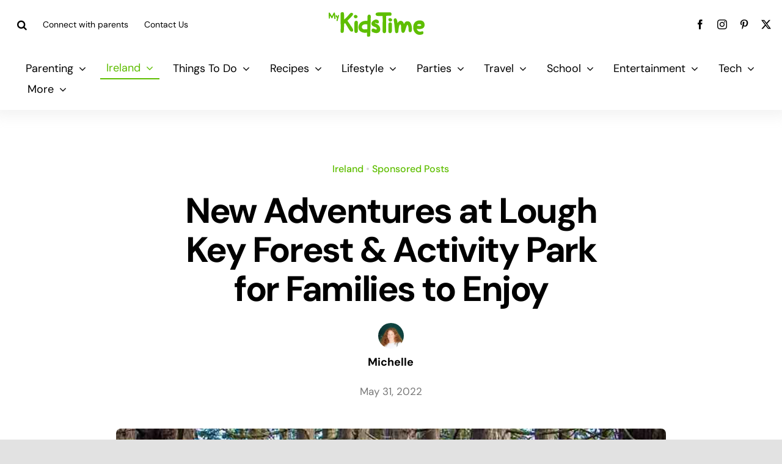

--- FILE ---
content_type: text/html; charset=utf-8
request_url: https://www.google.com/recaptcha/api2/aframe
body_size: 266
content:
<!DOCTYPE HTML><html><head><meta http-equiv="content-type" content="text/html; charset=UTF-8"></head><body><script nonce="YfTauEoYRoNtHxSt9hX0wA">/** Anti-fraud and anti-abuse applications only. See google.com/recaptcha */ try{var clients={'sodar':'https://pagead2.googlesyndication.com/pagead/sodar?'};window.addEventListener("message",function(a){try{if(a.source===window.parent){var b=JSON.parse(a.data);var c=clients[b['id']];if(c){var d=document.createElement('img');d.src=c+b['params']+'&rc='+(localStorage.getItem("rc::a")?sessionStorage.getItem("rc::b"):"");window.document.body.appendChild(d);sessionStorage.setItem("rc::e",parseInt(sessionStorage.getItem("rc::e")||0)+1);localStorage.setItem("rc::h",'1768733909037');}}}catch(b){}});window.parent.postMessage("_grecaptcha_ready", "*");}catch(b){}</script></body></html>